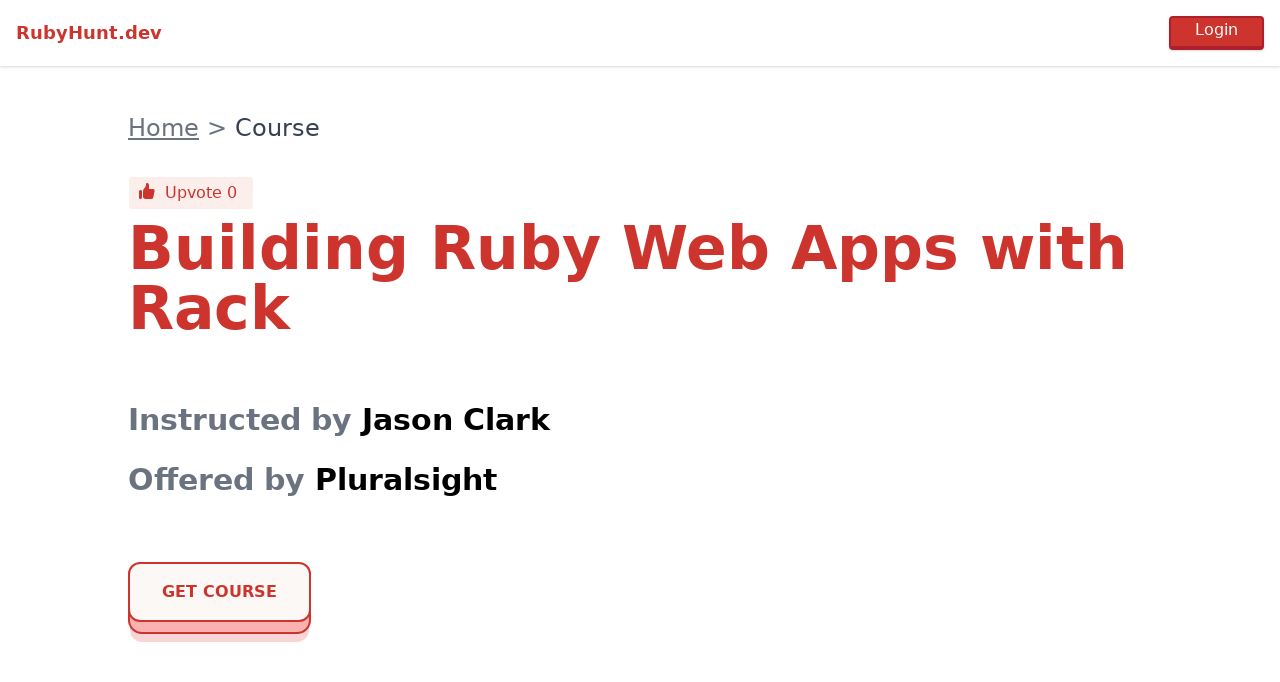

--- FILE ---
content_type: text/html; charset=utf-8
request_url: https://rubyhunt.dev/courses/building-ruby-web-apps-with-rack
body_size: 2392
content:
<!DOCTYPE html>
<html>
  <head>
    <title>RubyHunt.dev | Building Ruby Web Apps with Rack</title>
<meta name="description" content="Building Ruby Web Apps with Rack - This course will teach you how to use this vital library, both by itself and in conjunction with other Ruby frameworks.">
<meta property="og:title" content="Building Ruby Web Apps with Rack">
<meta property="og:description" content="Building Ruby Web Apps with Rack - This course will teach you how to use this vital library, both by itself and in conjunction with other Ruby frameworks.">
<meta property="og:type" content="website">
<meta property="og:url" content="https://rubyhunt.dev/courses/building-ruby-web-apps-with-rack">
<meta name="twitter:card" content="summary">
<meta name="twitter:site" content="@rubyhuntdev">
<meta name="twitter:image" content="https://rubyhunt.dev/assets/master_favicon-238360dfe56f6bb50738e72656f145de28fe077b1cb2a25740bf789a07778422.png">
    <meta name="viewport" content="width=device-width,initial-scale=1">
    <meta name="csrf-param" content="authenticity_token" />
<meta name="csrf-token" content="V_mqJlOPdCozuehVPHNYKnBAdGAm8O9SUaKZkb8qMFpl54ioiI3iyXvTpNHco9mTNO5rxnyKZAwskGIjvVG75g" />
    

    <link rel="apple-touch-icon" sizes="180x180" href="/assets/favicon/apple-touch-icon-557d74715bb9b911dd549fd6cd34e3eb6a506ca5ab4103f7c8c932fbfe82bc5c.png">
<link rel="icon" type="image/png" sizes="32x32" href="/assets/favicon/favicon-32x32-1ca087aaed56d1e2e91365624ee789ea495092de14550c00e0bb44aeabb2a7ef.png">
<link rel="icon" type="image/png" sizes="16x16" href="/assets/favicon/favicon-16x16-98522717ef29a610cbd367c3e79cf524d2e54241a551ee4319128b635798049d.png">
<link rel="mask-icon" href="/assets/favicon/safari-pinned-tab-dd4a90855f2dfa605e36d68acb34ba14fd1e94924fa9d39d6ff3f3684db24b77.svg" color="#5bbad5">
<link rel="shortcut icon" href="/assets/favicon/favicon-41e949db5fb696fdd195203e21ce4a33b6ba9da04db7cae31ecb3542166f1b08.ico">
<meta name="theme-color" content="#ffffff">

    <link rel="stylesheet" media="all" href="/assets/application-04024382391bb910584145d8113cf35ef376b55d125bb4516cebeb14ce788597.css" data-turbolinks-track="reload" />
    <link rel="stylesheet" media="screen" href="/packs/css/application-914ee9bf.css" data-turbolinks-track="reload" />
    <script src="/packs/js/application-af00f8096ec286d2fd3e.js" data-turbolinks-track="reload"></script>
    <script src="/packs/js/comment_trix-fe759cc74076963fc04e.js" data-turbolinks-track="reload"></script>

    <script src="https://js.stripe.com/v3/"></script>

      <!-- Global site tag (gtag.js) - Google Analytics -->
      <script async src="https://www.googletagmanager.com/gtag/js?id=G-EN0QRRTZMG"></script>
      <script>
        window.dataLayer = window.dataLayer || [];
        function gtag(){dataLayer.push(arguments);}
        gtag('js', new Date());

        gtag('config', 'G-EN0QRRTZMG');
      </script>
  </head>

  <body class="h-screen flex flex-col" data-controller="menu" data-action="click->menu#hide">
    
<div class="fixed flex items-center justify-between w-full px-2 py-2 z-20 bg-white shadow">
  <a href="/" class="text-center p-2 text-lg font-semibold text-red-700">RubyHunt.dev</a>
  <div class="p-2 flex items-center">
      <form class="button_to" method="post" action="/auth/github"><input data-turbo="false" class="border-l-2 border-r-2 border-t-2 border-b-4 border-red-800 rounded shadow bg-red-700 text-white px-6 hover:cursor-pointer pb-1 focus:outline-none" type="submit" value="Login" /><input type="hidden" name="authenticity_token" value="LVSToD6xKlFV7xLk5-aXRsYb-9-VTfrAfRhkLYcQ9Pn3MDF_v1moMSup9Lr_Xoo95p8JUCLZTbPPYglZh5Szjg" /></form>
  </div>
</div>

    <div class="flex-1">
      
<div class="flex justify-center pt-24 md:pt-28">

  <div class="flex flex-col items-start justify-center px-4 sm:px-10 md:px-0 md:max-w-screen-sm lg:max-w-screen-md xl:max-w-screen-lg">
    <nav aria-label="breadcrumb" class="w-full pb-4 md:pb-8 text-xl md:text-2xl">
  <ol class="flex items-center">
      <li class="pr-2">
        
          <a class="underline text-gray-500" href="/">Home</a>
      </li>
      <li class="pr-2">
        <span class="text-gray-500">></span>
          <span class="text-gray-700">Course</span>
      </li>
  </ol>
</nav>


        <turbo-frame id="vote_button" target="_top">
    <form class="button_to" method="post" action="/auth/github"><button data-turbo="false" class="text-red-700 mb-2 px-2 py-1 flex bg-red-100 rounded border border-white hover:border-red-700 focus:outline-none outline-none" type="submit">
      <svg xmlns="http://www.w3.org/2000/svg" viewBox="0 0 20 20" fill="currentColor" class="w-5 h-5">
        <path d="M2 10.5a1.5 1.5 0 113 0v6a1.5 1.5 0 01-3 0v-6zM6 10.333v5.43a2 2 0 001.106 1.79l.05.025A4 4 0 008.943 18h5.416a2 2 0 001.962-1.608l1.2-6A2 2 0 0015.56 8H12V4a2 2 0 00-2-2 1 1 0 00-1 1v.667a4 4 0 01-.8 2.4L6.8 7.933a4 4 0 00-.8 2.4z" />
      </svg>
      <div class="px-2">Upvote 0</div>
</button><input type="hidden" name="authenticity_token" value="2sMXude-USvYogmlUIDykddU0faxJb2L4TwTYYoUly4Ap7VmVlbTS6bk7_tIOO_q99AjeQaxCvhTRn4VipDQWQ" /></form></turbo-frame>

    <h1 class="text-red-700 text-4xl md:text-5xl lg:text-6xl font-bold leading-snug">Building Ruby Web Apps with Rack</h1>

    <div class="mt-8 md:mt-12 lg:mt-16 text-2xl md:text-3xl font-semibold">
      <span class="text-gray-500">Instructed by </span>
      
  <span>
    <a class="hover:underline" href="/instructors/jason-clark">Jason Clark</a>
  </span>

    </div>

      <div class="mt-2 md:mt-4 lg:mt-6 text-2xl md:text-3xl font-semibold">
        <span class="text-gray-500">Offered by </span>
        <span>
          <a class="pr-1 hover:underline" href="/organizations/pluralsight">Pluralsight</a>
        </span>
      </div>

    <a target="_blank" class="call-to-action mt-10 md:mt-12 lg:mt-16 mb-8" ontouchstart="" href="/r/135a6607-21fe-4a29-9863-c18d9b779773">GET COURSE</a>


    <div class="mt-8 md:mt-12 lg:mt-16 text-xl">
      <div class="trix-content">
  <div>This course will teach you how to use this vital library, both by itself and in conjunction with other Ruby frameworks.</div>
</div>

    </div>


    <div class="mt-8 pb-12 w-full">
      <turbo-frame class="w-full" id="comments" src="/courses/building-ruby-web-apps-with-rack/comments"></turbo-frame>
    </div>

  </div>

</div>

    </div>

    <div class="flex justify-content-start content-center border-t py-6 px-4 sm:px-6">
  <div class="flex-1">
    <a href="/" class="text-center font-semibold text-red-700 opacity-90 align-middle">RubyHunt.dev</a>
  </div>

  <div>
    <a class="hover:underline align-middle opacity-50 hover:opacity-100" href="/advertise">Advertise</a>
  </div> 

  <div class="pl-3 sm:pl-5">
    <a class="self-center align-middle inline-block" href="https://twitter.com/rubyhuntdev">
      <img class="w-4 opacity-50 hover:opacity-100" src="/assets/twitter-fb135afe9bfd7ebe18d8ac4c3041f8ff4bc30327b9275b52830cc09664b2013f.png" />
</a>  </div>

  <div class="pl-3 sm:pl-5">
    <a class="self-center align-middle inline-block" href="https://www.facebook.com/RubyHuntDev">
      <img class="w-4 opacity-50 hover:opacity-100" src="/assets/facebook-56e95a0e869d28ecc6541efb1d631c6b115ebf8289f003248b356b8f1dc4e002.png" />
</a>  </div>
</div>

      <script async defer src="https://api.rubyhunt.dev/latest.js"></script>
      <noscript><img src="https://api.rubyhunt.dev/noscript.gif" alt="" referrerpolicy="no-referrer-when-downgrade" /></noscript>
  </body>
</html>


--- FILE ---
content_type: text/html; charset=utf-8
request_url: https://rubyhunt.dev/courses/building-ruby-web-apps-with-rack/comments
body_size: 564
content:
<turbo-frame class="w-full" id="comments">
  <h1 class="text-3xl font-semibold">Comments</h1>

  <ul class="pt-4">
  </ul>

  <div class="px-2 mt-8 pb-12">
      <div class="w-full border border-gray-200 h-20 bg-gray-50 cursor-not-allowed rounded"></div>
      <div class="flex mt-4">
          <form data-turbo="false" data-turbo-frame="_top" action="/auth/github" accept-charset="UTF-8" method="post"><input type="hidden" name="authenticity_token" value="vYflja7Cv4i3zSsItB4Pj2my_7h8HT40DQsR3o6dw9Bn40dSLyo96MmLzVasphL0STYNN8uJiUe_cXyqjhmEpw" />
            <input type="submit" name="commit" value="Login" class="border-l-2 border-r-2 border-t-2 border-b-4 border-red-800 rounded shadow bg-red-700 text-white px-6 hover:cursor-pointer focus:outline-none" data-disable-with="Login" />
</form>        <button class="gray-200 px-4 py-1 cursor-not-allowed border border-gray-200 ml-4 rounded bg-gray-50 text-gray-300" disabled>Send</button>
      </div>
  </div>
</turbo-frame>

--- FILE ---
content_type: text/css
request_url: https://rubyhunt.dev/packs/css/application-914ee9bf.css
body_size: 9768
content:
.ss-main{position:relative;display:inline-block;-webkit-user-select:none;-moz-user-select:none;-ms-user-select:none;user-select:none;color:#666;width:100%}.ss-main .ss-single-selected{display:flex;cursor:pointer;width:100%;height:30px;padding:6px;border:1px solid #dcdee2;border-radius:4px;background-color:#fff;outline:0;box-sizing:border-box;transition:background-color .2s}.ss-main .ss-single-selected.ss-disabled{background-color:#dcdee2;cursor:not-allowed}.ss-main .ss-single-selected.ss-open-above{border-top-left-radius:0;border-top-right-radius:0}.ss-main .ss-single-selected.ss-open-below{border-bottom-left-radius:0;border-bottom-right-radius:0}.ss-main .ss-single-selected .placeholder{flex:1 1 100%;text-align:left;width:calc(100% - 30px);line-height:1em;-webkit-user-select:none;-moz-user-select:none;-ms-user-select:none;user-select:none}.ss-main .ss-single-selected .placeholder,.ss-main .ss-single-selected .placeholder *{display:flex;align-items:center;overflow:hidden;text-overflow:ellipsis;white-space:nowrap}.ss-main .ss-single-selected .placeholder *{width:auto}.ss-main .ss-single-selected .placeholder .ss-disabled{color:#dedede}.ss-main .ss-single-selected .ss-deselect{display:flex;align-items:center;justify-content:flex-end;flex:0 1 auto;margin:0 6px;font-weight:700}.ss-main .ss-single-selected .ss-deselect.ss-hide{display:none}.ss-main .ss-single-selected .ss-arrow{display:flex;align-items:center;justify-content:flex-end;flex:0 1 auto;margin:0 6px}.ss-main .ss-single-selected .ss-arrow span{border:solid #666;border-width:0 2px 2px 0;display:inline-block;padding:3px;transition:transform .2s,margin .2s}.ss-main .ss-single-selected .ss-arrow span.arrow-up{transform:rotate(-135deg);margin:3px 0 0}.ss-main .ss-single-selected .ss-arrow span.arrow-down{transform:rotate(45deg);margin:-3px 0 0}.ss-main .ss-multi-selected{display:flex;flex-direction:row;cursor:pointer;min-height:30px;width:100%;padding:0 0 0 3px;border:1px solid #dcdee2;border-radius:4px;background-color:#fff;outline:0;box-sizing:border-box;transition:background-color .2s}.ss-main .ss-multi-selected.ss-disabled{background-color:#dcdee2;cursor:not-allowed}.ss-main .ss-multi-selected.ss-disabled .ss-values .ss-disabled{color:#666}.ss-main .ss-multi-selected.ss-disabled .ss-values .ss-value .ss-value-delete{cursor:not-allowed}.ss-main .ss-multi-selected.ss-open-above{border-top-left-radius:0;border-top-right-radius:0}.ss-main .ss-multi-selected.ss-open-below{border-bottom-left-radius:0;border-bottom-right-radius:0}.ss-main .ss-multi-selected .ss-values{display:flex;flex-wrap:wrap;justify-content:flex-start;flex:1 1 100%;width:calc(100% - 30px)}.ss-main .ss-multi-selected .ss-values .ss-disabled{display:flex;padding:4px 5px;margin:2px 0;line-height:1em;align-items:center;width:100%;color:#dedede;overflow:hidden;text-overflow:ellipsis;white-space:nowrap}@-webkit-keyframes scaleIn{0%{transform:scale(0);opacity:0}to{transform:scale(1);opacity:1}}@keyframes scaleIn{0%{transform:scale(0);opacity:0}to{transform:scale(1);opacity:1}}@-webkit-keyframes scaleOut{0%{transform:scale(1);opacity:1}to{transform:scale(0);opacity:0}}@keyframes scaleOut{0%{transform:scale(1);opacity:1}to{transform:scale(0);opacity:0}}.ss-main .ss-multi-selected .ss-values .ss-value{display:flex;-webkit-user-select:none;-moz-user-select:none;-ms-user-select:none;user-select:none;align-items:center;font-size:12px;padding:3px 5px;margin:3px 5px 3px 0;color:#fff;background-color:#5897fb;border-radius:4px;-webkit-animation-name:scaleIn;animation-name:scaleIn;-webkit-animation-duration:.2s;animation-duration:.2s;-webkit-animation-timing-function:ease-out;animation-timing-function:ease-out;-webkit-animation-fill-mode:both;animation-fill-mode:both}.ss-main .ss-multi-selected .ss-values .ss-value.ss-out{-webkit-animation-name:scaleOut;animation-name:scaleOut;-webkit-animation-duration:.2s;animation-duration:.2s;-webkit-animation-timing-function:ease-out;animation-timing-function:ease-out}.ss-main .ss-multi-selected .ss-values .ss-value .ss-value-delete{margin:0 0 0 5px;cursor:pointer}.ss-main .ss-multi-selected .ss-add{display:flex;flex:0 1 3px;margin:9px 12px 0 5px}.ss-main .ss-multi-selected .ss-add .ss-plus{display:flex;justify-content:center;align-items:center;background:#666;position:relative;height:10px;width:2px;transition:transform .2s}.ss-main .ss-multi-selected .ss-add .ss-plus:after{background:#666;content:"";position:absolute;height:2px;width:10px;left:-4px;top:4px}.ss-main .ss-multi-selected .ss-add .ss-plus.ss-cross{transform:rotate(45deg)}.ss-content{position:absolute;width:100%;margin:-1px 0 0;box-sizing:border-box;border:1px solid #dcdee2;z-index:1010;background-color:#fff;transform-origin:center top;transition:transform .2s,opacity .2s;opacity:0;transform:scaleY(0)}.ss-content.ss-open{display:block;opacity:1;transform:scaleY(1)}.ss-content .ss-search{display:flex;flex-direction:row;padding:8px 8px 6px}.ss-content .ss-search.ss-hide,.ss-content .ss-search.ss-hide input{height:0;opacity:0;padding:0;margin:0}.ss-content .ss-search input{display:inline-flex;font-size:inherit;line-height:inherit;flex:1 1 auto;width:100%;min-width:0;height:30px;padding:6px 8px;margin:0;border:1px solid #dcdee2;border-radius:4px;background-color:#fff;outline:0;text-align:left;box-sizing:border-box;-webkit-box-sizing:border-box;-webkit-appearance:textfield}.ss-content .ss-search input::-moz-placeholder{color:#8a8a8a;vertical-align:middle}.ss-content .ss-search input:-ms-input-placeholder{color:#8a8a8a;vertical-align:middle}.ss-content .ss-search input::placeholder{color:#8a8a8a;vertical-align:middle}.ss-content .ss-search input:focus{box-shadow:0 0 5px #5897fb}.ss-content .ss-search .ss-addable{display:inline-flex;justify-content:center;align-items:center;cursor:pointer;font-size:22px;font-weight:700;flex:0 0 30px;height:30px;margin:0 0 0 8px;border:1px solid #dcdee2;border-radius:4px;box-sizing:border-box}.ss-content .ss-addable{padding-top:0}.ss-content .ss-list{max-height:200px;overflow-x:hidden;overflow-y:auto;text-align:left}.ss-content .ss-list .ss-optgroup .ss-optgroup-label{padding:6px 10px;font-weight:700}.ss-content .ss-list .ss-optgroup .ss-option{padding:6px 6px 6px 25px}.ss-content .ss-list .ss-optgroup-label-selectable{cursor:pointer}.ss-content .ss-list .ss-optgroup-label-selectable:hover{color:#fff;background-color:#5897fb}.ss-content .ss-list .ss-option{padding:6px 10px;cursor:pointer;-webkit-user-select:none;-moz-user-select:none;-ms-user-select:none;user-select:none}.ss-content .ss-list .ss-option *{display:inline-block}.ss-content .ss-list .ss-option.ss-highlighted,.ss-content .ss-list .ss-option:hover{color:#fff;background-color:#5897fb}.ss-content .ss-list .ss-option.ss-disabled{cursor:not-allowed;color:#dedede;background-color:#fff}.ss-content .ss-list .ss-option:not(.ss-disabled).ss-option-selected{color:#666;background-color:rgba(88,151,251,.1)}.ss-content .ss-list .ss-option.ss-hide{display:none}.ss-content .ss-list .ss-option .ss-search-highlight{background-color:#fffb8c}

/*! modern-normalize v1.0.0 | MIT License | https://github.com/sindresorhus/modern-normalize */:root{-moz-tab-size:4;-o-tab-size:4;tab-size:4}html{line-height:1.15;-webkit-text-size-adjust:100%}body{margin:0;font-family:system-ui,-apple-system,Segoe UI,Roboto,Helvetica,Arial,sans-serif,Apple Color Emoji,Segoe UI Emoji}hr{height:0;color:inherit}abbr[title]{-webkit-text-decoration:underline dotted;text-decoration:underline dotted}b,strong{font-weight:bolder}code,kbd,pre,samp{font-family:ui-monospace,SFMono-Regular,Consolas,Liberation Mono,Menlo,monospace;font-size:1em}small{font-size:80%}sub,sup{font-size:75%;line-height:0;position:relative;vertical-align:baseline}sub{bottom:-.25em}sup{top:-.5em}table{text-indent:0;border-color:inherit}button,input,optgroup,select,textarea{font-family:inherit;font-size:100%;line-height:1.15;margin:0}button,select{text-transform:none}[type=button],[type=submit],button{-webkit-appearance:button}legend{padding:0}progress{vertical-align:baseline}summary{display:list-item}blockquote,dd,dl,figure,h1,h2,h3,h4,h5,h6,hr,p,pre{margin:0}button{background-color:transparent;background-image:none}button:focus{outline:1px dotted;outline:5px auto -webkit-focus-ring-color}fieldset,ol,ul{margin:0;padding:0}ol,ul{list-style:none}html{font-family:ui-sans-serif,system-ui,-apple-system,BlinkMacSystemFont,Segoe UI,Roboto,Helvetica Neue,Arial,Noto Sans,sans-serif,Apple Color Emoji,Segoe UI Emoji,Segoe UI Symbol,Noto Color Emoji;line-height:1.5}body{font-family:inherit;line-height:inherit}*,:after,:before{box-sizing:border-box;border:0 solid #e5e7eb}hr{border-top-width:1px}img{border-style:solid}textarea{resize:vertical}input::-moz-placeholder,textarea::-moz-placeholder{color:#9ca3af}input:-ms-input-placeholder,textarea:-ms-input-placeholder{color:#9ca3af}input::placeholder,textarea::placeholder{color:#9ca3af}button{cursor:pointer}table{border-collapse:collapse}h1,h2,h3,h4,h5,h6{font-size:inherit;font-weight:inherit}a{color:inherit;text-decoration:inherit}button,input,optgroup,select,textarea{padding:0;line-height:inherit;color:inherit}code,kbd,pre,samp{font-family:ui-monospace,SFMono-Regular,Menlo,Monaco,Consolas,Liberation Mono,Courier New,monospace}audio,canvas,embed,iframe,img,object,svg,video{display:block;vertical-align:middle}img,video{max-width:100%;height:auto}.bg-white{--tw-bg-opacity:1;background-color:rgba(255,255,255,var(--tw-bg-opacity))}.bg-gray-50{--tw-bg-opacity:1;background-color:rgba(249,250,251,var(--tw-bg-opacity))}.bg-red-50{--tw-bg-opacity:1;background-color:rgba(252,248,245,var(--tw-bg-opacity))}.bg-red-100{--tw-bg-opacity:1;background-color:rgba(252,238,235,var(--tw-bg-opacity))}.bg-red-400{--tw-bg-opacity:1;background-color:rgba(249,127,120,var(--tw-bg-opacity))}.bg-red-500{--tw-bg-opacity:1;background-color:rgba(250,83,75,var(--tw-bg-opacity))}.bg-red-700{--tw-bg-opacity:1;background-color:rgba(204,52,45,var(--tw-bg-opacity))}.bg-silver-100{--tw-bg-opacity:1;background-color:rgba(243,242,240,var(--tw-bg-opacity))}.bg-silver-200{--tw-bg-opacity:1;background-color:rgba(231,228,224,var(--tw-bg-opacity))}.bg-manatee-300{--tw-bg-opacity:1;background-color:rgba(204,204,204,var(--tw-bg-opacity))}.hover\:bg-silver-200:hover{--tw-bg-opacity:1;background-color:rgba(231,228,224,var(--tw-bg-opacity))}.hover\:bg-manatee-200:hover{--tw-bg-opacity:1;background-color:rgba(229,229,227,var(--tw-bg-opacity))}.border-collapse{border-collapse:collapse}.border-black{--tw-border-opacity:1;border-color:rgba(0,0,0,var(--tw-border-opacity))}.border-white{--tw-border-opacity:1;border-color:rgba(255,255,255,var(--tw-border-opacity))}.border-gray-200{--tw-border-opacity:1;border-color:rgba(229,231,235,var(--tw-border-opacity))}.border-gray-300{--tw-border-opacity:1;border-color:rgba(209,213,219,var(--tw-border-opacity))}.border-gray-400{--tw-border-opacity:1;border-color:rgba(156,163,175,var(--tw-border-opacity))}.border-gray-500{--tw-border-opacity:1;border-color:rgba(107,114,128,var(--tw-border-opacity))}.border-red-50{--tw-border-opacity:1;border-color:rgba(252,248,245,var(--tw-border-opacity))}.border-red-700{--tw-border-opacity:1;border-color:rgba(204,52,45,var(--tw-border-opacity))}.border-red-800{--tw-border-opacity:1;border-color:rgba(173,32,43,var(--tw-border-opacity))}.border-silver-100{--tw-border-opacity:1;border-color:rgba(243,242,240,var(--tw-border-opacity))}.border-silver-300{--tw-border-opacity:1;border-color:rgba(214,207,201,var(--tw-border-opacity))}.border-silver-600{--tw-border-opacity:1;border-color:rgba(126,97,97,var(--tw-border-opacity))}.border-manatee-300{--tw-border-opacity:1;border-color:rgba(204,204,204,var(--tw-border-opacity))}.group:hover .group-hover\:border-red-700{--tw-border-opacity:1;border-color:rgba(204,52,45,var(--tw-border-opacity))}.hover\:border-gray-300:hover{--tw-border-opacity:1;border-color:rgba(209,213,219,var(--tw-border-opacity))}.hover\:border-gray-500:hover{--tw-border-opacity:1;border-color:rgba(107,114,128,var(--tw-border-opacity))}.hover\:border-red-200:hover{--tw-border-opacity:1;border-color:rgba(250,213,214,var(--tw-border-opacity))}.hover\:border-red-700:hover{--tw-border-opacity:1;border-color:rgba(204,52,45,var(--tw-border-opacity))}.focus\:border-gray-500:focus{--tw-border-opacity:1;border-color:rgba(107,114,128,var(--tw-border-opacity))}.rounded{border-radius:.25rem}.rounded-lg{border-radius:.5rem}.rounded-xl{border-radius:.75rem}.rounded-2xl{border-radius:1rem}.rounded-3xl{border-radius:1.5rem}.rounded-full{border-radius:9999px}.border-2{border-width:2px}.border{border-width:1px}.border-t-2{border-top-width:2px}.border-r-2{border-right-width:2px}.border-b-2{border-bottom-width:2px}.border-l-2{border-left-width:2px}.border-b-4{border-bottom-width:4px}.border-t{border-top-width:1px}.border-b{border-bottom-width:1px}.cursor-pointer{cursor:pointer}.cursor-not-allowed{cursor:not-allowed}.hover\:cursor-pointer:hover{cursor:pointer}.block{display:block}.inline-block{display:inline-block}.inline{display:inline}.flex{display:flex}.table{display:table}.contents{display:contents}.hidden{display:none}.flex-col{flex-direction:column}.flex-wrap{flex-wrap:wrap}.items-start{align-items:flex-start}.items-end{align-items:flex-end}.items-center{align-items:center}.items-stretch{align-items:stretch}.content-center{align-content:center}.content-start{align-content:flex-start}.self-start{align-self:flex-start}.self-center{align-self:center}.justify-end{justify-content:flex-end}.justify-center{justify-content:center}.justify-between{justify-content:space-between}.flex-1{flex:1 1}.flex-grow{flex-grow:1}.font-light{font-weight:300}.font-normal{font-weight:400}.font-medium{font-weight:500}.font-semibold{font-weight:600}.font-bold{font-weight:700}.h-4{height:1rem}.h-5{height:1.25rem}.h-6{height:1.5rem}.h-7{height:1.75rem}.h-8{height:2rem}.h-10{height:2.5rem}.h-12{height:3rem}.h-18{height:4.5rem}.h-20{height:5rem}.h-64{height:16rem}.h-full{height:100%}.h-screen{height:100vh}.text-xs{font-size:.75rem;line-height:1rem}.text-sm{font-size:.875rem;line-height:1.25rem}.text-base{font-size:1rem;line-height:1.5rem}.text-lg{font-size:1.125rem}.text-lg,.text-xl{line-height:1.75rem}.text-xl{font-size:1.25rem}.text-2xl{font-size:1.5rem;line-height:2rem}.text-3xl{font-size:1.875rem;line-height:2.25rem}.text-4xl{font-size:2.25rem;line-height:2.5rem}.text-5xl{font-size:3rem;line-height:1}.leading-snug{line-height:1.375}.list-inside{list-style-position:inside}.list-disc{list-style-type:disc}.m-1{margin:.25rem}.my-1{margin-top:.25rem;margin-bottom:.25rem}.mx-8{margin-left:2rem;margin-right:2rem}.-mx-2{margin-left:-.5rem;margin-right:-.5rem}.mt-0{margin-top:0}.mt-1{margin-top:.25rem}.mr-1{margin-right:.25rem}.mt-2{margin-top:.5rem}.mr-2{margin-right:.5rem}.mb-2{margin-bottom:.5rem}.ml-2{margin-left:.5rem}.mt-4{margin-top:1rem}.mr-4{margin-right:1rem}.mb-4{margin-bottom:1rem}.ml-4{margin-left:1rem}.mt-6{margin-top:1.5rem}.mt-8{margin-top:2rem}.mb-8{margin-bottom:2rem}.ml-8{margin-left:2rem}.mt-10{margin-top:2.5rem}.mb-12{margin-bottom:3rem}.mt-16{margin-top:4rem}.mt-48{margin-top:12rem}.-ml-1{margin-left:-.25rem}.max-w-2xl{max-width:42rem}.max-w-screen-lg{max-width:1024px}.min-w-screen-xs{min-width:320px}.min-w-1\/3{min-width:33.33333%}.opacity-50{opacity:.5}.opacity-60{opacity:.6}.opacity-90{opacity:.9}.hover\:opacity-100:hover{opacity:1}.focus\:outline-none:focus,.outline-none{outline:2px solid transparent;outline-offset:2px}.overflow-auto{overflow:auto}.p-1{padding:.25rem}.p-2{padding:.5rem}.p-4{padding:1rem}.p-5{padding:1.25rem}.py-1{padding-top:.25rem;padding-bottom:.25rem}.px-1{padding-left:.25rem;padding-right:.25rem}.py-2{padding-top:.5rem;padding-bottom:.5rem}.px-2{padding-left:.5rem;padding-right:.5rem}.py-3{padding-top:.75rem;padding-bottom:.75rem}.px-3{padding-left:.75rem;padding-right:.75rem}.py-4{padding-top:1rem;padding-bottom:1rem}.px-4{padding-left:1rem;padding-right:1rem}.py-6{padding-top:1.5rem;padding-bottom:1.5rem}.px-6{padding-left:1.5rem;padding-right:1.5rem}.py-8{padding-top:2rem;padding-bottom:2rem}.px-8{padding-left:2rem;padding-right:2rem}.py-10{padding-top:2.5rem;padding-bottom:2.5rem}.pt-1{padding-top:.25rem}.pr-1{padding-right:.25rem}.pb-1{padding-bottom:.25rem}.pl-1{padding-left:.25rem}.pt-2{padding-top:.5rem}.pr-2{padding-right:.5rem}.pb-2{padding-bottom:.5rem}.pl-2{padding-left:.5rem}.pt-3{padding-top:.75rem}.pb-3{padding-bottom:.75rem}.pl-3{padding-left:.75rem}.pt-4{padding-top:1rem}.pr-4{padding-right:1rem}.pb-4{padding-bottom:1rem}.pl-4{padding-left:1rem}.pt-5{padding-top:1.25rem}.pb-5{padding-bottom:1.25rem}.pt-6{padding-top:1.5rem}.pb-6{padding-bottom:1.5rem}.pl-6{padding-left:1.5rem}.pt-8{padding-top:2rem}.pb-8{padding-bottom:2rem}.pt-10{padding-top:2.5rem}.pb-10{padding-bottom:2.5rem}.pl-10{padding-left:2.5rem}.pt-12{padding-top:3rem}.pb-12{padding-bottom:3rem}.pl-12{padding-left:3rem}.pt-20{padding-top:5rem}.pb-20{padding-bottom:5rem}.pt-24{padding-top:6rem}.pr-24{padding-right:6rem}.pt-48{padding-top:12rem}.pb-56{padding-bottom:14rem}.static{position:static}.fixed{position:fixed}.absolute{position:absolute}.relative{position:relative}.top-0{top:0}.right-0{right:0}.left-0{left:0}.top-1{top:.25rem}.right-1{right:.25rem}.top-2{top:.5rem}.right-2{right:.5rem}.left-2{left:.5rem}.top-3{top:.75rem}.left-3{left:.75rem}.bottom-4{bottom:1rem}.top-5{top:1.25rem}.right-7{right:1.75rem}.left-7{left:1.75rem}.right-8{right:2rem}.top-10{top:2.5rem}.-top-4{top:-1rem}.-left-4{left:-1rem}*{--tw-shadow:0 0 transparent}.shadow-sm{--tw-shadow:0 1px 2px 0 rgba(0,0,0,0.05)}.shadow,.shadow-sm{box-shadow:0 0 transparent,0 0 transparent,var(--tw-shadow);box-shadow:var(--tw-ring-offset-shadow,0 0 transparent),var(--tw-ring-shadow,0 0 transparent),var(--tw-shadow)}.shadow{--tw-shadow:0 1px 3px 0 rgba(0,0,0,0.1),0 1px 2px 0 rgba(0,0,0,0.06)}.shadow-md{--tw-shadow:0 4px 6px -1px rgba(0,0,0,0.1),0 2px 4px -1px rgba(0,0,0,0.06);box-shadow:0 0 transparent,0 0 transparent,var(--tw-shadow);box-shadow:var(--tw-ring-offset-shadow,0 0 transparent),var(--tw-ring-shadow,0 0 transparent),var(--tw-shadow)}.hover\:shadow-lg:hover,.shadow-lg{--tw-shadow:0 10px 15px -3px rgba(0,0,0,0.1),0 4px 6px -2px rgba(0,0,0,0.05)}.hover\:shadow-lg:hover,.hover\:shadow-xl:hover,.shadow-lg{box-shadow:0 0 transparent,0 0 transparent,var(--tw-shadow);box-shadow:var(--tw-ring-offset-shadow,0 0 transparent),var(--tw-ring-shadow,0 0 transparent),var(--tw-shadow)}.hover\:shadow-xl:hover{--tw-shadow:0 20px 25px -5px rgba(0,0,0,0.1),0 10px 10px -5px rgba(0,0,0,0.04)}*{--tw-ring-inset:var(--tw-empty,/*!*/ /*!*/);--tw-ring-offset-width:0px;--tw-ring-offset-color:#fff;--tw-ring-color:rgba(59,130,246,0.5);--tw-ring-offset-shadow:0 0 transparent;--tw-ring-shadow:0 0 transparent}.table-auto{table-layout:auto}.text-center{text-align:center}.text-black{--tw-text-opacity:1;color:rgba(0,0,0,var(--tw-text-opacity))}.text-white{--tw-text-opacity:1;color:rgba(255,255,255,var(--tw-text-opacity))}.text-gray-300{--tw-text-opacity:1;color:rgba(209,213,219,var(--tw-text-opacity))}.text-gray-400{--tw-text-opacity:1;color:rgba(156,163,175,var(--tw-text-opacity))}.text-gray-500{--tw-text-opacity:1;color:rgba(107,114,128,var(--tw-text-opacity))}.text-gray-700{--tw-text-opacity:1;color:rgba(55,65,81,var(--tw-text-opacity))}.text-gray-900{--tw-text-opacity:1;color:rgba(17,24,39,var(--tw-text-opacity))}.text-red-50{--tw-text-opacity:1;color:rgba(252,248,245,var(--tw-text-opacity))}.text-red-400{--tw-text-opacity:1;color:rgba(249,127,120,var(--tw-text-opacity))}.text-red-700{--tw-text-opacity:1;color:rgba(204,52,45,var(--tw-text-opacity))}.text-silver-600{--tw-text-opacity:1;color:rgba(126,97,97,var(--tw-text-opacity))}.text-silver-700{--tw-text-opacity:1;color:rgba(100,75,81,var(--tw-text-opacity))}.text-silver-900{--tw-text-opacity:1;color:rgba(62,48,56,var(--tw-text-opacity))}.text-manatee-300{--tw-text-opacity:1;color:rgba(204,204,204,var(--tw-text-opacity))}.text-manatee-400{--tw-text-opacity:1;color:rgba(179,173,176,var(--tw-text-opacity))}.text-manatee-500{--tw-text-opacity:1;color:rgba(145,134,141,var(--tw-text-opacity))}.group:hover .group-hover\:text-red-700{--tw-text-opacity:1;color:rgba(204,52,45,var(--tw-text-opacity))}.hover\:text-gray-500:hover{--tw-text-opacity:1;color:rgba(107,114,128,var(--tw-text-opacity))}.hover\:text-gray-600:hover{--tw-text-opacity:1;color:rgba(75,85,99,var(--tw-text-opacity))}.hover\:text-red-200:hover{--tw-text-opacity:1;color:rgba(250,213,214,var(--tw-text-opacity))}.hover\:text-red-700:hover{--tw-text-opacity:1;color:rgba(204,52,45,var(--tw-text-opacity))}.hover\:text-red-800:hover{--tw-text-opacity:1;color:rgba(173,32,43,var(--tw-text-opacity))}.truncate{overflow:hidden;text-overflow:ellipsis;white-space:nowrap}.italic{font-style:italic}.hover\:underline:hover,.underline{text-decoration:underline}.align-middle{vertical-align:middle}.w-4{width:1rem}.w-5{width:1.25rem}.w-6{width:1.5rem}.w-7{width:1.75rem}.w-8{width:2rem}.w-10{width:2.5rem}.w-20{width:5rem}.w-56{width:14rem}.w-1\/2{width:50%}.w-full{width:100%}.z-10{z-index:10}.z-20{z-index:20}.transform{--tw-translate-x:0;--tw-translate-y:0;--tw-rotate:0;--tw-skew-x:0;--tw-skew-y:0;--tw-scale-x:1;--tw-scale-y:1;transform:translateX(var(--tw-translate-x)) translateY(var(--tw-translate-y)) rotate(var(--tw-rotate)) skewX(var(--tw-skew-x)) skewY(var(--tw-skew-y)) scaleX(var(--tw-scale-x)) scaleY(var(--tw-scale-y))}.hover\:scale-101:hover{--tw-scale-x:1.01;--tw-scale-y:1.01}.hover\:-translate-y-1:hover{--tw-translate-y:-0.25rem}.transition{transition-property:background-color,border-color,color,fill,stroke,opacity,box-shadow,transform;transition-timing-function:cubic-bezier(.4,0,.2,1);transition-duration:.15s}.ease-in-out{transition-timing-function:cubic-bezier(.4,0,.2,1)}.duration-150{transition-duration:.15s}@-webkit-keyframes spin{to{transform:rotate(1turn)}}@keyframes spin{to{transform:rotate(1turn)}}@-webkit-keyframes ping{75%,to{transform:scale(2);opacity:0}}@keyframes ping{75%,to{transform:scale(2);opacity:0}}@-webkit-keyframes pulse{50%{opacity:.5}}@keyframes pulse{50%{opacity:.5}}@-webkit-keyframes bounce{0%,to{transform:translateY(-25%);-webkit-animation-timing-function:cubic-bezier(.8,0,1,1);animation-timing-function:cubic-bezier(.8,0,1,1)}50%{transform:none;-webkit-animation-timing-function:cubic-bezier(0,0,.2,1);animation-timing-function:cubic-bezier(0,0,.2,1)}}@keyframes bounce{0%,to{transform:translateY(-25%);-webkit-animation-timing-function:cubic-bezier(.8,0,1,1);animation-timing-function:cubic-bezier(.8,0,1,1)}50%{transform:none;-webkit-animation-timing-function:cubic-bezier(0,0,.2,1);animation-timing-function:cubic-bezier(0,0,.2,1)}}trix-editor{border:1px solid #bbb;border-radius:3px;margin:0;padding:.4em .6em;min-height:5em;outline:none}trix-toolbar *{box-sizing:border-box}trix-toolbar .trix-button-row{display:flex;flex-wrap:nowrap;justify-content:space-between;overflow-x:auto}trix-toolbar .trix-button-group{display:flex;margin-bottom:10px;border-color:#ccc #bbb #888;border-style:solid;border-width:1px;border-radius:3px}trix-toolbar .trix-button-group:not(:first-child){margin-left:1.5vw}@media(max-device-width:768px){trix-toolbar .trix-button-group:not(:first-child){margin-left:0}}trix-toolbar .trix-button-group-spacer{flex-grow:1}@media(max-device-width:768px){trix-toolbar .trix-button-group-spacer{display:none}}trix-toolbar .trix-button{position:relative;float:left;color:rgba(0,0,0,.6);font-size:.75em;font-weight:600;white-space:nowrap;padding:0 .5em;margin:0;outline:none;border:none;border-bottom:1px solid #ddd;border-radius:0;background:transparent}trix-toolbar .trix-button:not(:first-child){border-left:1px solid #ccc}trix-toolbar .trix-button.trix-active{background:#cbeefa;color:#000}trix-toolbar .trix-button:not(:disabled){cursor:pointer}trix-toolbar .trix-button:disabled{color:rgba(0,0,0,.125)}@media(max-device-width:768px){trix-toolbar .trix-button{letter-spacing:-.01em;padding:0 .3em}}trix-toolbar .trix-button--icon{font-size:inherit;width:2.6em;height:1.6em;max-width:calc(.8em + 4vw);text-indent:-9999px}@media(max-device-width:768px){trix-toolbar .trix-button--icon{height:2em;max-width:calc(.8em + 3.5vw)}}trix-toolbar .trix-button--icon:before{display:inline-block;position:absolute;top:0;right:0;bottom:0;left:0;opacity:.6;content:"";background-position:50%;background-repeat:no-repeat;background-size:contain}@media(max-device-width:768px){trix-toolbar .trix-button--icon:before{right:6%;left:6%}}trix-toolbar .trix-button--icon.trix-active:before{opacity:1}trix-toolbar .trix-button--icon:disabled:before{opacity:.125}trix-toolbar .trix-button--icon-attach:before{background-image:url("data:image/svg+xml;charset=utf-8,%3Csvg xmlns='http://www.w3.org/2000/svg' width='24' height='24'%3E%3Cpath d='M16.5 6v11.5a4 4 0 11-8 0V5a2.5 2.5 0 015 0v10.5a1 1 0 11-2 0V6H10v9.5a2.5 2.5 0 005 0V5a4 4 0 10-8 0v12.5a5.5 5.5 0 0011 0V6h-1.5z'/%3E%3C/svg%3E");top:8%;bottom:4%}trix-toolbar .trix-button--icon-bold:before{background-image:url("data:image/svg+xml;charset=utf-8,%3Csvg xmlns='http://www.w3.org/2000/svg' width='24' height='24'%3E%3Cpath d='M15.6 11.8c1-.7 1.6-1.8 1.6-2.8a4 4 0 00-4-4H7v14h7c2.1 0 3.7-1.7 3.7-3.8 0-1.5-.8-2.8-2.1-3.4zM10 7.5h3a1.5 1.5 0 110 3h-3v-3zm3.5 9H10v-3h3.5a1.5 1.5 0 110 3z'/%3E%3C/svg%3E")}trix-toolbar .trix-button--icon-italic:before{background-image:url("data:image/svg+xml;charset=utf-8,%3Csvg xmlns='http://www.w3.org/2000/svg' width='24' height='24'%3E%3Cpath d='M10 5v3h2.2l-3.4 8H6v3h8v-3h-2.2l3.4-8H18V5h-8z'/%3E%3C/svg%3E")}trix-toolbar .trix-button--icon-link:before{background-image:url("data:image/svg+xml;charset=utf-8,%3Csvg xmlns='http://www.w3.org/2000/svg' width='24' height='24'%3E%3Cpath d='M9.88 13.7a4.3 4.3 0 010-6.07l3.37-3.37a4.26 4.26 0 016.07 0 4.3 4.3 0 010 6.06l-1.96 1.72a.91.91 0 11-1.3-1.3l1.97-1.71a2.46 2.46 0 00-3.48-3.48l-3.38 3.37a2.46 2.46 0 000 3.48.91.91 0 11-1.3 1.3z'/%3E%3Cpath d='M4.25 19.46a4.3 4.3 0 010-6.07l1.93-1.9a.91.91 0 111.3 1.3l-1.93 1.9a2.46 2.46 0 003.48 3.48l3.37-3.38c.96-.96.96-2.52 0-3.48a.91.91 0 111.3-1.3 4.3 4.3 0 010 6.07l-3.38 3.38a4.26 4.26 0 01-6.07 0z'/%3E%3C/svg%3E")}trix-toolbar .trix-button--icon-strike:before{background-image:url("data:image/svg+xml;charset=utf-8,%3Csvg xmlns='http://www.w3.org/2000/svg' width='24' height='24'%3E%3Cpath d='M12.73 14l.28.14c.26.15.45.3.57.44.12.14.18.3.18.5 0 .3-.15.56-.44.75-.3.2-.76.3-1.39.3A13.52 13.52 0 017 14.95v3.37a10.64 10.64 0 004.84.88c1.26 0 2.35-.19 3.28-.56.93-.37 1.64-.9 2.14-1.57s.74-1.45.74-2.32c0-.26-.02-.51-.06-.75h-5.21zm-5.5-4c-.08-.34-.12-.7-.12-1.1 0-1.29.52-2.3 1.58-3.02 1.05-.72 2.5-1.08 4.34-1.08 1.62 0 3.28.34 4.97 1l-1.3 2.93c-1.47-.6-2.73-.9-3.8-.9-.55 0-.96.08-1.2.26-.26.17-.38.38-.38.64 0 .27.16.52.48.74.17.12.53.3 1.05.53H7.23zM3 13h18v-2H3v2z'/%3E%3C/svg%3E")}trix-toolbar .trix-button--icon-quote:before{background-image:url("data:image/svg+xml;charset=utf-8,%3Csvg version='1' xmlns='http://www.w3.org/2000/svg' width='24' height='24'%3E%3Cpath d='M6 17h3l2-4V7H5v6h3zm8 0h3l2-4V7h-6v6h3z'/%3E%3C/svg%3E")}trix-toolbar .trix-button--icon-heading-1:before{background-image:url("data:image/svg+xml;charset=utf-8,%3Csvg version='1' xmlns='http://www.w3.org/2000/svg' width='24' height='24'%3E%3Cpath d='M12 9v3H9v7H6v-7H3V9h9zM8 4h14v3h-6v12h-3V7H8V4z'/%3E%3C/svg%3E")}trix-toolbar .trix-button--icon-code:before{background-image:url("data:image/svg+xml;charset=utf-8,%3Csvg xmlns='http://www.w3.org/2000/svg' width='24' height='24'%3E%3Cpath d='M18.2 12L15 15.2l1.4 1.4L21 12l-4.6-4.6L15 8.8l3.2 3.2zM5.8 12L9 8.8 7.6 7.4 3 12l4.6 4.6L9 15.2 5.8 12z'/%3E%3C/svg%3E")}trix-toolbar .trix-button--icon-bullet-list:before{background-image:url("data:image/svg+xml;charset=utf-8,%3Csvg version='1' xmlns='http://www.w3.org/2000/svg' width='24' height='24'%3E%3Cpath d='M4 4a2 2 0 100 4 2 2 0 000-4zm0 6a2 2 0 100 4 2 2 0 000-4zm0 6a2 2 0 100 4 2 2 0 000-4zm4 3h14v-2H8v2zm0-6h14v-2H8v2zm0-8v2h14V5H8z'/%3E%3C/svg%3E")}trix-toolbar .trix-button--icon-number-list:before{background-image:url("data:image/svg+xml;charset=utf-8,%3Csvg xmlns='http://www.w3.org/2000/svg' width='24' height='24'%3E%3Cpath d='M2 17h2v.5H3v1h1v.5H2v1h3v-4H2v1zm1-9h1V4H2v1h1v3zm-1 3h1.8L2 13.1v.9h3v-1H3.2L5 10.9V10H2v1zm5-6v2h14V5H7zm0 14h14v-2H7v2zm0-6h14v-2H7v2z'/%3E%3C/svg%3E")}trix-toolbar .trix-button--icon-undo:before{background-image:url("data:image/svg+xml;charset=utf-8,%3Csvg xmlns='http://www.w3.org/2000/svg' width='24' height='24'%3E%3Cpath d='M12.5 8c-2.6 0-5 1-6.9 2.6L2 7v9h9l-3.6-3.6A8 8 0 0120 16l2.4-.8a10.5 10.5 0 00-10-7.2z'/%3E%3C/svg%3E")}trix-toolbar .trix-button--icon-redo:before{background-image:url("data:image/svg+xml;charset=utf-8,%3Csvg xmlns='http://www.w3.org/2000/svg' width='24' height='24'%3E%3Cpath d='M18.4 10.6a10.5 10.5 0 00-16.9 4.6L4 16a8 8 0 0112.7-3.6L13 16h9V7l-3.6 3.6z'/%3E%3C/svg%3E")}trix-toolbar .trix-button--icon-decrease-nesting-level:before{background-image:url("data:image/svg+xml;charset=utf-8,%3Csvg xmlns='http://www.w3.org/2000/svg' width='24' height='24'%3E%3Cpath d='M3 19h19v-2H3v2zm7-6h12v-2H10v2zm-8.3-.3l2.8 2.9L6 14.2 4 12l2-2-1.4-1.5L1 12l.7.7zM3 5v2h19V5H3z'/%3E%3C/svg%3E")}trix-toolbar .trix-button--icon-increase-nesting-level:before{background-image:url("data:image/svg+xml;charset=utf-8,%3Csvg xmlns='http://www.w3.org/2000/svg' width='24' height='24'%3E%3Cpath d='M3 19h19v-2H3v2zm7-6h12v-2H10v2zm-6.9-1L1 14.2l1.4 1.4L6 12l-.7-.7-2.8-2.8L1 9.9 3.1 12zM3 5v2h19V5H3z'/%3E%3C/svg%3E")}trix-toolbar .trix-dialogs{position:relative}trix-toolbar .trix-dialog{position:absolute;top:0;left:0;right:0;font-size:.75em;padding:15px 10px;background:#fff;box-shadow:0 .3em 1em #ccc;border-top:2px solid #888;border-radius:5px;z-index:5}trix-toolbar .trix-input--dialog{font-size:inherit;font-weight:400;padding:.5em .8em;margin:0 10px 0 0;border-radius:3px;border:1px solid #bbb;background-color:#fff;box-shadow:none;outline:none;-webkit-appearance:none;-moz-appearance:none}trix-toolbar .trix-input--dialog.validate:invalid{box-shadow:0 0 1.5px 1px red}trix-toolbar .trix-button--dialog{font-size:inherit;padding:.5em;border-bottom:none}trix-toolbar .trix-dialog--link{max-width:600px}trix-toolbar .trix-dialog__link-fields{display:flex;align-items:baseline}trix-toolbar .trix-dialog__link-fields .trix-input{flex:1 1}trix-toolbar .trix-dialog__link-fields .trix-button-group{flex:0 0 content;margin:0}trix-editor [data-trix-mutable]:not(.attachment__caption-editor){-webkit-user-select:none;-moz-user-select:none;-ms-user-select:none;user-select:none}trix-editor [data-trix-cursor-target]::-moz-selection,trix-editor [data-trix-mutable]::-moz-selection,trix-editor [data-trix-mutable] ::-moz-selection{background:none}trix-editor [data-trix-cursor-target]::selection,trix-editor [data-trix-mutable]::selection,trix-editor [data-trix-mutable] ::selection{background:none}trix-editor [data-trix-mutable].attachment__caption-editor:focus::-moz-selection{background:highlight}trix-editor [data-trix-mutable].attachment__caption-editor:focus::selection{background:highlight}trix-editor [data-trix-mutable].attachment.attachment--file{box-shadow:0 0 0 2px highlight;border-color:transparent}trix-editor [data-trix-mutable].attachment img{box-shadow:0 0 0 2px highlight}trix-editor .attachment{position:relative}trix-editor .attachment:hover{cursor:default}trix-editor .attachment--preview .attachment__caption:hover{cursor:text}trix-editor .attachment__progress{position:absolute;z-index:1;height:20px;top:calc(50% - 10px);left:5%;width:90%;opacity:.9;transition:opacity .2s ease-in}trix-editor .attachment__progress[value="100"]{opacity:0}trix-editor .attachment__caption-editor{display:inline-block;width:100%;margin:0;padding:0;font-size:inherit;font-family:inherit;line-height:inherit;color:inherit;text-align:center;vertical-align:top;border:none;outline:none;-webkit-appearance:none;-moz-appearance:none}trix-editor .attachment__toolbar{position:absolute;z-index:1;top:-.9em;left:0;width:100%;text-align:center}trix-editor .trix-button-group{display:inline-flex}trix-editor .trix-button{position:relative;float:left;color:#666;white-space:nowrap;font-size:80%;padding:0 .8em;margin:0;outline:none;border:none;border-radius:0;background:transparent}trix-editor .trix-button:not(:first-child){border-left:1px solid #ccc}trix-editor .trix-button.trix-active{background:#cbeefa}trix-editor .trix-button:not(:disabled){cursor:pointer}trix-editor .trix-button--remove{text-indent:-9999px;display:inline-block;padding:0;outline:none;width:1.8em;height:1.8em;line-height:1.8em;border-radius:50%;background-color:#fff;border:2px solid highlight;box-shadow:1px 1px 6px rgba(0,0,0,.25)}trix-editor .trix-button--remove:before{display:inline-block;position:absolute;top:0;right:0;bottom:0;left:0;opacity:.7;content:"";background-image:url("data:image/svg+xml;charset=utf-8,%3Csvg height='24' width='24' xmlns='http://www.w3.org/2000/svg'%3E%3Cpath d='M19 6.4L17.6 5 12 10.6 6.4 5 5 6.4l5.6 5.6L5 17.6 6.4 19l5.6-5.6 5.6 5.6 1.4-1.4-5.6-5.6z'/%3E%3Cpath d='M0 0h24v24H0z' fill='none'/%3E%3C/svg%3E");background-position:50%;background-repeat:no-repeat;background-size:90%}trix-editor .trix-button--remove:hover{border-color:#333}trix-editor .trix-button--remove:hover:before{opacity:1}trix-editor .attachment__metadata-container{position:relative}trix-editor .attachment__metadata{position:absolute;left:50%;top:2em;transform:translate(-50%);max-width:90%;padding:.1em .6em;font-size:.8em;color:#fff;background-color:rgba(0,0,0,.7);border-radius:3px}trix-editor .attachment__metadata .attachment__name{display:inline-block;max-width:100%;vertical-align:bottom;overflow:hidden;text-overflow:ellipsis;white-space:nowrap}trix-editor .attachment__metadata .attachment__size{margin-left:.2em;white-space:nowrap}.trix-content{line-height:1.5}.trix-content *{box-sizing:border-box;margin:0;padding:0}.trix-content h1{font-size:1.2em;line-height:1.2}.trix-content blockquote{border:solid #ccc;border-width:0 0 0 .3em;margin-left:.3em;padding-left:.6em}.trix-content [dir=rtl] blockquote,.trix-content blockquote[dir=rtl]{border-width:0 .3em 0 0;margin-right:.3em;padding-right:.6em}.trix-content li{margin-left:1em}.trix-content [dir=rtl] li{margin-right:1em}.trix-content pre{display:inline-block;width:100%;vertical-align:top;font-family:monospace;font-size:.9em;padding:.5em;white-space:pre;background-color:#eee;overflow-x:auto}.trix-content img{max-width:100%;height:auto}.trix-content .attachment{display:inline-block;position:relative;max-width:100%}.trix-content .attachment a{color:inherit;text-decoration:none}.trix-content .attachment a:hover,.trix-content .attachment a:visited:hover{color:inherit}.trix-content .attachment__caption{text-align:center}.trix-content .attachment__caption .attachment__name+.attachment__size:before{content:" · "}.trix-content .attachment--preview{width:100%;text-align:center}.trix-content .attachment--preview .attachment__caption{color:#666;font-size:.9em;line-height:1.2}.trix-content .attachment--file{color:#333;line-height:1;margin:0 2px 2px;padding:.4em 1em;border:1px solid #bbb;border-radius:5px}.trix-content .attachment-gallery{display:flex;flex-wrap:wrap;position:relative}.trix-content .attachment-gallery .attachment{flex:1 0 33%;padding:0 .5em;max-width:33%}.trix-content .attachment-gallery.attachment-gallery--2 .attachment,.trix-content .attachment-gallery.attachment-gallery--4 .attachment{flex-basis:50%;max-width:50%}.trix-content .attachment-gallery>.attachment,.trix-content .attachment-gallery>action-text-attachment{flex:1 0 33%;padding:0 .5em;max-width:33%}.trix-content .attachment-gallery.attachment-gallery--2>.attachment,.trix-content .attachment-gallery.attachment-gallery--2>action-text-attachment,.trix-content .attachment-gallery.attachment-gallery--4>.attachment,.trix-content .attachment-gallery.attachment-gallery--4>action-text-attachment{flex-basis:50%;max-width:50%}.trix-content action-text-attachment .attachment{padding:0!important;max-width:100%!important}trix-editor{padding:1rem}.trix-content{max-width:768px}.trix-content,trix-editor{font-weight:400;line-height:1.625}.trix-content ul,trix-editor ul{list-style-type:disc;padding-left:1rem}.trix-content ol,trix-editor ol{list-style-type:decimal;padding-left:1rem}.trix-content a:hover,trix-editor a:hover{cursor:pointer}.trix-content a,trix-editor a{text-decoration:underline}.trix-content h1,trix-editor h1{font-size:2.25rem;line-height:2.5rem}.trix-content blockquote,trix-editor blockquote{border-left-width:4px;margin-top:.25rem;margin-bottom:.25rem;padding:.25rem 1rem;font-style:italic}.trix-content pre,trix-editor pre{--tw-bg-opacity:1;background-color:rgba(243,244,246,var(--tw-bg-opacity));border-radius:.25rem;margin-top:.25rem;margin-bottom:.25rem;padding:.5rem 1rem}.trix-content figcaption,trix-editor figcaption{text-align:center}.kaminari-paginate a:hover{--tw-text-opacity:1;color:rgba(204,52,45,var(--tw-text-opacity));text-decoration:underline}.kaminari-paginate .page{padding-left:.25rem;padding-right:.25rem;--tw-text-opacity:1;color:rgba(107,114,128,var(--tw-text-opacity))}.kaminari-paginate .page.current{font-weight:500;--tw-text-opacity:1;color:rgba(17,24,39,var(--tw-text-opacity))}.kaminari-paginate .first,.kaminari-paginate .last,.kaminari-paginate .next,.kaminari-paginate .prev{padding-left:.5rem;padding-right:.5rem;--tw-text-opacity:1;color:rgba(107,114,128,var(--tw-text-opacity))}input[type=search]::-webkit-search-cancel-button{-webkit-appearance:none}.call-to-action{font-weight:600;color:#cc342d;text-transform:uppercase;padding:1em 2em;background:#fcf8f5;border:2px solid #cc342d;border-radius:.75em;transform-style:preserve-3d;transition:transform .15s ease-out,background .15s ease-out;outline:2px solid transparent;outline-offset:2px}.call-to-action:before{position:absolute;content:"";width:100%;height:100%;top:0;left:0;right:0;bottom:0;background:#f9b2b0;border-radius:inherit;box-shadow:0 0 0 2px #cc342d,0 .625em 0 0 #fad5d6;transform:translate3d(0,.75em,-1em);transition:transform .15s ease-out,box-shadow .15s ease-out}.call-to-action:hover{background:#fceeeb;transform:translateY(.25em);outline:2px solid transparent;outline-offset:2px}.call-to-action:hover:before{box-shadow:0 0 0 2px #cc342d,0 .5em 0 0 #fad5d6;transform:translate3d(0,.5em,-1em)}.call-to-action:active,.call-to-action:focus{outline:2px solid transparent;outline-offset:2px}.call-to-action:active{background:#fceeeb;transform:translateY(.75em)}.call-to-action:active:before{box-shadow:0 0 0 2px #cc342d,0 0 #fad5d6;transform:translateZ(-1em)}.ss-main .ss-single-selected{border:0}.hero-pattern-ruby{background-color:#cc342d;background-image:url("data:image/svg+xml;charset=utf-8,%3Csvg width='180' height='180' xmlns='http://www.w3.org/2000/svg'%3E%3Cpath d='M81.28 88H68.413l19.298 19.298L81.28 88zm2.107 0h13.226L90 107.838 83.387 88zm15.334 0h12.866l-19.298 19.298L98.72 88zm-32.927-2.207L73.586 78h32.827l.5.5 7.294 7.293L115.414 87l-24.707 24.707-.707.707L64.586 87l1.207-1.207zm2.62.207L74 80.414 79.586 86H68.414zm16 0L90 80.414 95.586 86H84.414zm16 0L106 80.414 111.586 86h-11.172zm-8-6h11.173L98 85.586 92.414 80zM82 85.586L87.586 80H76.414L82 85.586zM17.414 0L.707 16.707 0 17.414V0h17.414zM4.28 0L0 12.838V0h4.28zm10.306 0L2.288 12.298 6.388 0h8.198zM180 17.414L162.586 0H180v17.414zM165.414 0l12.298 12.298L173.612 0h-8.198zM180 12.838L175.72 0H180v12.838zM0 163h16.413l.5.5 7.294 7.293L25.414 172l-8 8H0v-17zm0 10h6.613l-2.334 7H0v-7zm14.586 7l7-7H8.72l-2.333 7h8.2zM0 165.414L5.586 171H0v-5.586zM10.414 171L16 165.414 21.586 171H10.414zm-8-6h11.172L8 170.586 2.414 165zM180 163h-16.413l-7.794 7.793-1.207 1.207 8 8H180v-17zm-14.586 17l-7-7h12.865l2.333 7h-8.2zM180 173h-6.613l2.334 7H180v-7zm-21.586-2l5.586-5.586 5.586 5.586h-11.172zM180 165.414L174.414 171H180v-5.586zm-8 5.172l5.586-5.586h-11.172l5.586 5.586zM152.933 25.653l1.414 1.414-33.94 33.942-1.416-1.416 33.943-33.94zm1.414 127.28l-1.414 1.414-33.942-33.94 1.416-1.416 33.94 33.943zm-127.28 1.414l-1.414-1.414 33.94-33.942 1.416 1.416-33.943 33.94zm-1.414-127.28l1.414-1.414 33.942 33.94-1.416 1.416-33.94-33.943zM0 85c2.21 0 4 1.79 4 4s-1.79 4-4 4v-8zm180 0c-2.21 0-4 1.79-4 4s1.79 4 4 4v-8zM94 0c0 2.21-1.79 4-4 4s-4-1.79-4-4h8zm0 180c0-2.21-1.79-4-4-4s-4 1.79-4 4h8z' fill='%23ad202b' fill-rule='evenodd'/%3E%3C/svg%3E")}.privacy,.terms{padding:4rem 1rem 2.5rem}@media (min-width:640px){.privacy,.terms{padding-left:2.5rem;padding-right:2.5rem}}@media (min-width:768px){.privacy,.terms{padding-top:5rem}}.privacy h2,.terms h2{font-weight:700;font-size:1.5rem;line-height:2rem;padding-bottom:1rem;padding-top:2rem}.privacy h3,.terms h3{font-weight:700;font-size:1.25rem}.privacy h3,.privacy h4,.terms h3,.terms h4{line-height:1.75rem;padding-top:.5rem;padding-bottom:.5rem}.privacy h4,.terms h4{font-weight:600;font-size:1.125rem}.privacy p,.privacy ul,.terms p,.terms ul{padding-top:.5rem;padding-bottom:.5rem}.privacy ul,.terms ul{list-style-position:inside;list-style-type:disc;padding-left:.75rem}.privacy a,.terms a{cursor:pointer;--tw-text-opacity:1;color:rgba(59,130,246,var(--tw-text-opacity));text-decoration:underline}@media (min-width:640px){.sm\:border-2{border-width:2px}.sm\:block{display:block}.sm\:self-start{align-self:flex-start}.sm\:self-stretch{align-self:stretch}.sm\:h-56{height:14rem}.sm\:text-base{font-size:1rem;line-height:1.5rem}.sm\:text-xl{font-size:1.25rem;line-height:1.75rem}.sm\:text-2xl{font-size:1.5rem;line-height:2rem}.sm\:text-3xl{font-size:1.875rem;line-height:2.25rem}.sm\:-mt-10{margin-top:-2.5rem}.sm\:p-3{padding:.75rem}.sm\:px-0{padding-left:0;padding-right:0}.sm\:py-2{padding-top:.5rem;padding-bottom:.5rem}.sm\:px-3{padding-left:.75rem;padding-right:.75rem}.sm\:px-4{padding-left:1rem;padding-right:1rem}.sm\:py-6{padding-top:1.5rem;padding-bottom:1.5rem}.sm\:px-6{padding-left:1.5rem;padding-right:1.5rem}.sm\:px-8{padding-left:2rem;padding-right:2rem}.sm\:py-10{padding-top:2.5rem;padding-bottom:2.5rem}.sm\:px-10{padding-left:2.5rem;padding-right:2.5rem}.sm\:py-12{padding-top:3rem;padding-bottom:3rem}.sm\:px-12{padding-left:3rem;padding-right:3rem}.sm\:pt-0{padding-top:0}.sm\:pb-0{padding-bottom:0}.sm\:pr-4{padding-right:1rem}.sm\:pl-4{padding-left:1rem}.sm\:pl-5{padding-left:1.25rem}.sm\:pt-6{padding-top:1.5rem}.sm\:pb-6{padding-bottom:1.5rem}.sm\:pt-8{padding-top:2rem}.sm\:pt-10{padding-top:2.5rem}.sm\:pb-10{padding-bottom:2.5rem}.sm\:pt-12{padding-top:3rem}.sm\:pl-12{padding-left:3rem}.sm\:pt-20{padding-top:5rem}.sm\:pt-24{padding-top:6rem}.sm\:pt-32{padding-top:8rem}.sm\:absolute{position:absolute}.sm\:right-12{right:3rem}.sm\:left-14{left:3.5rem}.sm\:shadow-xl{--tw-shadow:0 20px 25px -5px rgba(0,0,0,0.1),0 10px 10px -5px rgba(0,0,0,0.04);box-shadow:0 0 transparent,0 0 transparent,var(--tw-shadow);box-shadow:var(--tw-ring-offset-shadow,0 0 transparent),var(--tw-ring-shadow,0 0 transparent),var(--tw-shadow)}.sm\:w-1\/2{width:50%}.sm\:w-2\/3{width:66.666667%}}@media (min-width:768px){.md\:block{display:block}.md\:hidden{display:none}.md\:flex-row{flex-direction:row}.md\:h-72{height:18rem}.md\:text-2xl{font-size:1.5rem;line-height:2rem}.md\:text-3xl{font-size:1.875rem;line-height:2.25rem}.md\:text-5xl{font-size:3rem;line-height:1}.md\:text-7xl{font-size:4.5rem;line-height:1}.md\:mt-4{margin-top:1rem}.md\:mt-12{margin-top:3rem}.md\:mb-20{margin-bottom:5rem}.md\:mt-56{margin-top:14rem}.md\:-mt-10{margin-top:-2.5rem}.md\:max-w-screen-sm{max-width:640px}.md\:min-w-screen-sm{min-width:640px}.md\:px-0{padding-left:0;padding-right:0}.md\:px-3{padding-left:.75rem;padding-right:.75rem}.md\:px-4{padding-left:1rem;padding-right:1rem}.md\:py-6{padding-top:1.5rem;padding-bottom:1.5rem}.md\:px-10{padding-left:2.5rem;padding-right:2.5rem}.md\:px-20{padding-left:5rem;padding-right:5rem}.md\:pr-5{padding-right:1.25rem}.md\:pl-5{padding-left:1.25rem}.md\:pb-6{padding-bottom:1.5rem}.md\:pb-8{padding-bottom:2rem}.md\:pt-16{padding-top:4rem}.md\:pb-16{padding-bottom:4rem}.md\:pt-28{padding-top:7rem}.md\:w-72{width:18rem}.md\:w-1\/2{width:50%}.md\:w-1\/3{width:33.333333%}}@media (min-width:1024px){.lg\:text-6xl{font-size:3.75rem;line-height:1}.lg\:mt-6{margin-top:1.5rem}.lg\:mt-16{margin-top:4rem}.lg\:mb-24{margin-bottom:6rem}.lg\:max-w-screen-sm{max-width:640px}.lg\:max-w-screen-md{max-width:768px}.lg\:min-w-screen-sm{min-width:640px}.lg\:px-0{padding-left:0}.lg\:pr-0,.lg\:px-0{padding-right:0}.lg\:pl-0{padding-left:0}.lg\:pr-6{padding-right:1.5rem}.lg\:pl-6{padding-left:1.5rem}.lg\:w-1\/4{width:25%}.lg\:w-2\/5{width:40%}}@media (min-width:1280px){.xl\:max-w-screen-lg{max-width:1024px}}